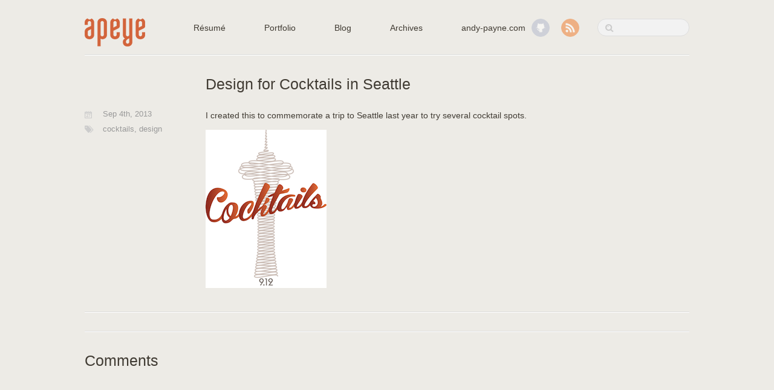

--- FILE ---
content_type: text/html
request_url: http://apeye.co/blog/2013/09/04/design-for-cocktails-in-seattle/
body_size: 1779
content:

<!DOCTYPE HTML>
<html>
<head>
	<meta charset="utf-8">
	<title>Design for Cocktails in Seattle - apeye</title>
	<meta name="author" content="Andy Payne">

	
	<meta name="description" content="I created this to commemorate a trip to Seattle last year to try several cocktail spots. Sep 4th, 2013 cocktails, design ">
	
	<meta name="viewport" content="width=device-width, initial-scale=1, maximum-scale=1">

	<link href="/atom.xml" rel="alternate" title="apeye" type="application/atom+xml">
	<link rel="canonical" href="">
	<link href="/favicon.png" rel="shortcut icon">
	<link href="/stylesheets/screen.css" media="screen, projection" rel="stylesheet" type="text/css">
	<!--[if lt IE 9]><script src="//html5shiv.googlecode.com/svn/trunk/html5.js"></script><![endif]-->
	<script src="//ajax.googleapis.com/ajax/libs/jquery/1.7.2/jquery.min.js"></script>
	
</head>

<body>
	<header id="header" class="inner"><h1 id="site-logo"><a href="/"><img src="/images/apeye.png"></a></h1>
<!-- <h1 id="site-logo"><a href="/">apeye</a></h1> -->
<nav id="main-nav"><ul class="main">
	<li><a href="/portfolio/Resume_AndyPayne.pdf">Résumé</a></li>
	<li><a href="/portfolio">Portfolio</a></li>
	<li><a href="/">Blog</a></li>
	<li><a href="/blog/archives">Archives</a></li>
	<li><a href="http://andy-payne.com/">andy-payne.com</a></li>
</ul>
</nav>
<nav id="mobile-nav">
	<div class="alignleft menu">
		<a class="button">Menu</a>
		<div class="container"><ul class="main">
	<li><a href="/portfolio/Resume_AndyPayne.pdf">Résumé</a></li>
	<li><a href="/portfolio">Portfolio</a></li>
	<li><a href="/">Blog</a></li>
	<li><a href="/blog/archives">Archives</a></li>
	<li><a href="http://andy-payne.com/">andy-payne.com</a></li>
</ul>
</div>
	</div>
	<div class="alignright search">
		<a class="button"></a>
		<div class="container">
			<form action="http://google.com/search" method="get">
				<input type="text" name="q" results="0">
				<input type="hidden" name="q" value="site:apeye.co">
			</form>
		</div>
	</div>
</nav>
<nav id="sub-nav" class="alignright">
	<div class="social">
		
		
		
		
		<a class="github" href="https://github.com/andypayne" title="GitHub">GitHub</a>
		
    
		
		
		
		
		
		<a class="rss" href="/atom.xml" title="RSS">RSS</a>
		
	</div>
	<form class="search" action="http://google.com/search" method="get">
		<input class="alignright" type="text" name="q" results="0">
		<input type="hidden" name="q" value="site:apeye.co">
	</form>
</nav>

</header>
	
		
	
	<div id="content" class="inner"><article class="post">
	<h2 class="title">Design for Cocktails in Seattle</h2>
	<div class="entry-content"><p>I created this to commemorate a trip to Seattle last year to try several cocktail spots.</p>

<p><a href="/images/cocktails_seattle_design_l.png"><img src="/images/cocktails_seattle_design_m.png" title="Cocktails in Seattle"></a></p>
</div>


<div class="meta">
	<div class="date">








  


<time datetime="2013-09-04T21:31:00-07:00" pubdate data-updated="true">Sep 4<span>th</span>, 2013</time></div>
	<div class="tags">


	<a class='category' href='/blog/categories/cocktails/'>cocktails</a>, <a class='category' href='/blog/categories/design/'>design</a>


</div>
	
</div></article>

	<div class="share">
	<div class="addthis_toolbox addthis_default_style ">
	
	
	
	<a class="addthis_counter addthis_pill_style"></a>
	</div>
  <script type="text/javascript" src="http://s7.addthis.com/js/250/addthis_widget.js#pubid="></script>
</div>



<section id="comment">
    <h2 class="title">Comments</h2>
    <div id="disqus_thread" aria-live="polite"><noscript>Please enable JavaScript to view the <a href="http://disqus.com/?ref_noscript">comments powered by Disqus.</a></noscript>
</div>
</section>
</div>
	<footer id="footer" class="inner">Copyright &copy; 2013

    Andy Payne

</footer>
	<script src="/javascripts/slash.js"></script>
<script src="/javascripts/jquery.fancybox.pack.js"></script>
<script type="text/javascript">
(function($){
	$('.fancybox').fancybox();
})(jQuery);
</script>
 <!-- Delete or comment this line to disable Fancybox -->


<script type="text/javascript">
      var disqus_shortname = 'apeye';
      
        
        // var disqus_developer = 1;
        var disqus_identifier = 'http://apeye.co/blog/2013/09/04/design-for-cocktails-in-seattle/';
        var disqus_url = 'http://apeye.co/blog/2013/09/04/design-for-cocktails-in-seattle/';
        var disqus_script = 'embed.js';
      
    (function () {
      var dsq = document.createElement('script'); dsq.type = 'text/javascript'; dsq.async = true;
      dsq.src = 'http://' + disqus_shortname + '.disqus.com/' + disqus_script;
      (document.getElementsByTagName('head')[0] || document.getElementsByTagName('body')[0]).appendChild(dsq);
    }());
</script>





</body>
</html>

--- FILE ---
content_type: text/css
request_url: http://apeye.co/stylesheets/screen.css
body_size: 5105
content:
@font-face{font-family:'FontAwesome';src:url("/font/fontawesome-webfont.eot");src:url("/font/fontawesome-webfont.eot?#iefix") format("embedded-opentype"),url("/font/fontawesome-webfont.woff") format("woff"),url("/font/fontawesome-webfont.ttf") format("truetype"),url("/font/fontawesome-webfont.svgz#FontAwesomeRegular") format("svg"),url("/font/fontawesome-webfont.svg#FontAwesomeRegular") format("svg");font-weight:normal;font-style:normal}*{margin:0;padding:0}body{font-family:"HelveticaNeue-Light","Helvetica Neue Light","Helvetica Neue",Helvetica,Arial,sans-serif;font-weight:300;font-size:14px;background:#edebe6;color:#403b33}@media screen and (max-width: 1040px){body{margin:0 20px}}@media screen and (max-width: 600px){body{font-size:13px}}h1{font-size:1.8em}h2{font-size:1.5em}h3{font-size:1.3em}a{text-decoration:none;outline-width:0;color:#934629}.alignleft{float:left}.alignright{float:right}.clearfix{*zoom:1}.clearfix:after{content:"";display:table;clear:both}.inner{width:1000px;margin:0 auto}@media screen and (max-width: 1040px){.inner{width:100%}}.pullquote-right:before,.pullquote-left:before{padding:0;border:none;content:attr(data-pullquote);float:right;width:45%;margin:.5em 0 1em 1.5em;position:relative;top:7px;font-size:1.4em;line-height:1.45em}.pullquote-left:before{float:left;margin:.5em 1.5em 1em 0}#header{height:30px;padding:30px 0;border-bottom:1px solid #ddd;line-height:30px}@media screen and (max-width: 1040px){#header{height:auto;position:relative;padding-bottom:10px}}#header a{color:#403b33;-webkit-transition:color 0.3s;-moz-transition:color 0.3s;-o-transition:color 0.3s;transition:color 0.3s}#header a:hover{color:#934629}#header h1{float:left;font-weight:300;font-size:30px}@media screen and (max-width: 1040px){#header h1{float:none}}#main-nav{float:left;margin-left:30px}@media screen and (max-width: 1040px){#main-nav{float:none;margin-left:0;margin-top:15px}}@media screen and (max-width: 600px){#main-nav>ul{display:none}}#main-nav>ul>li{margin-left:50px;display:-moz-inline-stack;display:inline-block;vertical-align:middle;*vertical-align:auto;zoom:1;*display:inline}@media screen and (max-width: 1040px){#main-nav>ul>li{margin-left:0;margin-right:50px}#main-nav>ul>li:last-of-type{margin-right:0}}#main-nav>ul>li:hover>a{color:#934629}#main-nav>ul>li>a{padding:38px 0;margin-top:-38px}#main-nav>ul>li>a:after{content:"\f078";color:#ccc;font:12px FontAwesome;padding-left:10px}#main-nav>ul>li>a:only-child:after{content:""}@media screen and (max-width: 1040px){#main-nav>ul>li>a{padding:18px 0}}#main-nav>ul ul{position:absolute;top:60px;left:-15px;z-index:10;white-space:nowrap;background:#ddd;border:1px solid #ccc;list-style:none;display:none;-webkit-box-shadow:0 4px 8px rgba(0,0,0,0.1);-moz-box-shadow:0 4px 8px rgba(0,0,0,0.1);box-shadow:0 4px 8px rgba(0,0,0,0.1);-webkit-border-radius:0 0 5px 5px;-moz-border-radius:0 0 5px 5px;-ms-border-radius:0 0 5px 5px;-o-border-radius:0 0 5px 5px;border-radius:0 0 5px 5px}@media screen and (max-width: 1040px){#main-nav>ul ul{top:40px}}#main-nav>ul ul ul{-webkit-border-radius:0 5px 5px 5px;-moz-border-radius:0 5px 5px 5px;-ms-border-radius:0 5px 5px 5px;-o-border-radius:0 5px 5px 5px;border-radius:0 5px 5px 5px}#main-nav>ul ul li{border-top:1px solid #edebe6;border-bottom:1px solid #ccc}#main-nav>ul ul li:hover{background:#d5d5d5}#main-nav>ul ul li:first-of-type{border-top:none}#main-nav>ul ul li:first-of-type ul{-webkit-border-radius:0 0 5px 5px;-moz-border-radius:0 0 5px 5px;-ms-border-radius:0 0 5px 5px;-o-border-radius:0 0 5px 5px;border-radius:0 0 5px 5px}#main-nav>ul ul li:last-of-type{border-bottom:none}#main-nav>ul ul li>a{display:block;padding:5px 15px}#main-nav>ul ul li>a:after{content:"\f054";color:#999;font:12px FontAwesome;padding-left:10px}#main-nav>ul ul li>a:hover{color:#403b33}#main-nav>ul ul li>a:only-child:after{content:""}#main-nav>ul ul ul{top:0;left:100%}#main-nav>ul li{position:relative}#main-nav>ul li:hover>ul{display:block}#main-nav select{display:none;margin-bottom:10px}@media screen and (max-width: 600px){#main-nav select{display:block}}#mobile-nav{display:none;height:37px;position:relative}@media screen and (max-width: 600px){#mobile-nav{display:block}}#mobile-nav a{display:block}#mobile-nav .button{cursor:pointer}#mobile-nav .container{display:none}#mobile-nav .menu{position:relative;width:100%}#mobile-nav .menu .button{background:#f2f2f2;border:1px solid #ddd;color:#999;padding:0 60px 0 10px;position:relative;-webkit-border-radius:5px;-moz-border-radius:5px;-ms-border-radius:5px;-o-border-radius:5px;border-radius:5px}#mobile-nav .menu .button:hover{color:#999}#mobile-nav .menu .button.on{color:#666;-webkit-border-radius:5px 5px 5px 0;-moz-border-radius:5px 5px 5px 0;-ms-border-radius:5px 5px 5px 0;-o-border-radius:5px 5px 5px 0;border-radius:5px 5px 5px 0}#mobile-nav .menu .button.on:before{content:"\f077"}#mobile-nav .menu .button:before{content:"\f078";color:#ddd;font:16px FontAwesome;line-height:30px;position:absolute;top:0;right:40px}#mobile-nav .menu .container{background:#f2f2f2;border:1px solid #ddd;border-top:none;position:absolute;top:31px;z-index:1;-webkit-border-radius:0 0 5px 5px;-moz-border-radius:0 0 5px 5px;-ms-border-radius:0 0 5px 5px;-o-border-radius:0 0 5px 5px;border-radius:0 0 5px 5px}#mobile-nav .menu .container ul{list-style:none}#mobile-nav .menu .container ul ul{margin-left:20px}#mobile-nav .menu .container a{padding:0 10px}#mobile-nav .search{position:absolute;top:0;right:0}#mobile-nav .search .button{background:#ddd;width:30px;height:30px;position:absolute;top:1px;right:-1px;-webkit-border-radius:0 5px 5px 0;-moz-border-radius:0 5px 5px 0;-ms-border-radius:0 5px 5px 0;-o-border-radius:0 5px 5px 0;border-radius:0 5px 5px 0}#mobile-nav .search .button:before{content:"\f002";color:#f2f2f2;font:20px FontAwesome;line-height:30px;position:absolute;top:0;left:7px}#mobile-nav .search .button.on{background:#ccc}#mobile-nav .search .button.on:before{content:"\f00d"}#mobile-nav .search .container{position:absolute;right:51px;z-index:1}#mobile-nav .search input[type="text"]{background:#fff;border:1px solid #ddd;border-right:none;color:#999;font:13px "HelveticaNeue-Light","Helvetica Neue Light","Helvetica Neue",Helvetica,Arial,sans-serif;height:30px;width:100%;padding:0 10px;-webkit-border-radius:5px 0 0 5px;-moz-border-radius:5px 0 0 5px;-ms-border-radius:5px 0 0 5px;-o-border-radius:5px 0 0 5px;border-radius:5px 0 0 5px}@media screen and (max-width: 1040px){#sub-nav{position:absolute;top:30px;right:0}}@media screen and (max-width: 600px){#sub-nav{display:none}}#sub-nav .search{float:left;margin-top:1px;position:relative}@media screen and (max-width: 1040px){#sub-nav .search{float:none;margin-top:15px}}#sub-nav .search:before{content:"\f002";color:#ccc;font:18px FontAwesome;line-height:30px;position:absolute;top:0;right:125px}#sub-nav .search input[type="text"]{background:#f2f2f2;color:#999;border:1px solid #ddd;font:13px "HelveticaNeue-Light","Helvetica Neue Light","Helvetica Neue",Helvetica,Arial,sans-serif;padding:6px 15px 6px 35px;width:100px;-webkit-transition:0.3s;-moz-transition:0.3s;-o-transition:0.3s;transition:0.3s;-webkit-border-radius:15px;-moz-border-radius:15px;-ms-border-radius:15px;-o-border-radius:15px;border-radius:15px}#sub-nav .search input[type="text"]:focus,#sub-nav .search input[type="text"]:active{background:#fff;border-top:1px solid #ccc;color:#403b33;outline:none}#sub-nav .social{float:left;margin-right:15px}@media screen and (max-width: 1040px){#sub-nav .social{float:none;margin-right:0}#sub-nav .social a:last-of-type{margin-right:0}}#sub-nav .social a{-webkit-border-radius:50%;-moz-border-radius:50%;-ms-border-radius:50%;-o-border-radius:50%;border-radius:50%;display:-moz-inline-stack;display:inline-block;vertical-align:middle;*vertical-align:auto;zoom:1;*display:inline;text-indent:-9999px;margin-right:15px;opacity:0.5;width:28px;height:28px;-webkit-transition:0.3s;-moz-transition:0.3s;-o-transition:0.3s;transition:0.3s}#sub-nav .social a:hover{opacity:1}#sub-nav .social a.facebook{background:url('/images/social/facebook.png?1357406767') center no-repeat #3b5998;border:1px solid #3B5998}#sub-nav .social a.facebook:hover{border:1px solid #2d4373}#sub-nav .social a.google{background:url('/images/social/google.png?1357406767') center no-repeat #c83d20;border:1px solid #C83D20}#sub-nav .social a.google:hover{border:1px solid #9c3019}#sub-nav .social a.twitter{background:url('/images/social/twitter.png?1357406767') center no-repeat #55cff8;border:1px solid #55CFF8}#sub-nav .social a.twitter:hover{border:1px solid #24c1f6}#sub-nav .social a.github{background:url('/images/social/github.png?1357406767') center no-repeat #afb6ca;border:1px solid #afb6ca}#sub-nav .social a.github:hover{border:1px solid #909ab6}#sub-nav .social a.coderwall{background:url('/images/social/coderwall.png?1357406767') center no-repeat #3a729f;border:1px solid #3a729f}#sub-nav .social a.coderwall:hover{border:1px solid #2c577a}#sub-nav .social a.pinboard{background:url('/images/social/pinboard.png?1357406767') center no-repeat #0066c8;border:1px solid #3a729f}#sub-nav .social a.pinboard:hover{border:1px solid #0052cc}#sub-nav .social a.linkedin{background:url('/images/social/linkedin.png?1357406767') center no-repeat #005a87;border:1px solid #005A87}#sub-nav .social a.linkedin:hover{border:1px solid #003854}#sub-nav .social a.pinterest{background:url('/images/social/pinterest.png?1357406767') center no-repeat #be4037;border:1px solid #be4037}#sub-nav .social a.pinterest:hover{border:1px solid #96332c}#sub-nav .social a.delicious{background:url('/images/social/delicious.png?1357406767') center no-repeat #3271cb;border:1px solid #3271cb}#sub-nav .social a.delicious:hover{border:1px solid #285aa2}#sub-nav .social a.rss{background:url('/images/social/rss.png?1357406767') center no-repeat #ef7522;border:1px solid #EF7522}#sub-nav .social a.rss:hover{border:1px solid #cf5d0f}#pagenavi{padding:20px 0;height:20px;line-height:20px;position:relative;border-top:1px solid #fff;border-bottom:1px solid #ddd}#pagenavi a:hover{text-decoration:underline}#pagenavi .prev,#pagenavi .next{position:absolute}#pagenavi .prev{padding-left:30px;left:0}#pagenavi .prev:before{content:"\f060";font:1.3em FontAwesome;position:absolute;left:0}#pagenavi .next{padding-right:30px;right:0}#pagenavi .next:before{content:"\f061";font:1.3em FontAwesome;position:absolute;right:0}#pagenavi .center{text-align:center;width:100%;display:block}@media screen and (max-width: 400px){#pagenavi .center{display:none}}article{border-bottom:1px solid #ddd;border-top:1px solid #fff;padding:30px 0;position:relative}@media screen and (max-width: 800px){article{padding-bottom:15px}}@media screen and (max-width: 600px){article{padding:15px 0}}article h2.title{font-size:1.8em;font-weight:300;line-height:35px;margin-bottom:20px}article h2.title a{color:#403b33}article .entry-content{line-height:2;text-align:justify}article .entry-content a:hover{text-decoration:underline}article .entry-content .more-link{display:block;margin-top:16px;padding-left:30px;position:relative}article .entry-content .more-link:before{content:"\f061";font:1.3em FontAwesome;line-height:1.6em;position:absolute;left:0}article .entry-content p,article .entry-content blockquote,article .entry-content ul,article .entry-content ol,article .entry-content dl,article .entry-content table,article .entry-content iframe,article .entry-content h1,article .entry-content h2,article .entry-content h3,article .entry-content h4,article .entry-content h5,article .entry-content h6,article .entry-content .video-container{margin-top:10px}article .entry-content ul,article .entry-content ol,article .entry-content dl{margin-left:20px}article .entry-content ul ul,article .entry-content ul ol,article .entry-content ul dl,article .entry-content ol ul,article .entry-content ol ol,article .entry-content ol dl,article .entry-content dl ul,article .entry-content dl ol,article .entry-content dl dl{margin-top:0}article .entry-content strong{font-weight:bold}article .entry-content em{font-style:italic}article .entry-content p{margin-top:10px}article .entry-content h2{font-weight:300;border-bottom:1px solid #ddd;position:relative}article .entry-content h2:before{content:"";position:absolute;bottom:-2px;border-bottom:1px solid #fff;width:100%}article .entry-content img,article .entry-content video{max-width:100%;height:auto}article .entry-content blockquote{background:#ddd;border-left:5px solid #ccc;padding:15px 20px;margin-top:10px}article .entry-content blockquote>p:first-of-type{margin-top:0}article .entry-content iframe{border:none}article .entry-content table{background:#ddd;border:1px solid #ccc;border-spacing:0;margin-top:10px}article .entry-content table th{background:#ccc;padding:0 15px}article .entry-content table td{text-align:center}article .entry-content table tr:nth-of-type(2n){background:#d5d5d5}article .entry-content .caption{display:block;font-size:0.9em;color:#999;padding-left:25px;position:relative}article .entry-content .caption:before{content:"\f040";color:#ccc;font:1.3em FontAwesome;line-height:1.6em;position:absolute;left:0}article .entry-content .video-container{position:relative;padding-bottom:56.25%;padding-top:30px;height:0;overflow:hidden}article .entry-content .video-container iframe,article .entry-content .video-container object,article .entry-content .video-container embed{position:absolute;top:0;left:0;width:100%;height:100%;margin-top:0}.share{padding:15px 0;border-top:1px solid #fff;border-bottom:1px solid #ddd}.post h2.title,.post .entry-content{margin-left:200px}@media screen and (max-width: 800px){.post h2.title,.post .entry-content{margin-left:0}}.post .meta{position:absolute;top:85px;line-height:2;font-size:0.9em;color:#999;width:170px}@media screen and (max-width: 800px){.post .meta{margin-top:15px;position:static;width:auto}}.post .meta a{color:#999;-webkit-transition:0.3s;-moz-transition:0.3s;-o-transition:0.3s;transition:0.3s}.post .meta a:hover{color:#403b33}.post .meta .date,.post .meta .tags,.post .meta .comments{padding-left:30px;position:relative}.post .meta .date:before,.post .meta .tags:before,.post .meta .comments:before{color:#ccc;font:1.3em FontAwesome;line-height:1.6em;position:absolute;left:0}@media screen and (max-width: 800px){.post .meta .date,.post .meta .tags,.post .meta .comments{display:-moz-inline-stack;display:inline-block;vertical-align:middle;*vertical-align:auto;zoom:1;*display:inline;margin-right:30px}}.post .meta .date:before{content:"\f073"}.post .meta .tags:before{content:"\f02c"}.post .meta .comments:before{content:"\f075"}.archives{position:relative}.archives:last-of-type:before{content:"";position:absolute;bottom:0;width:200px;border-top:1px solid #ddd}.archives .year{line-height:35px;width:200px;position:absolute;top:0;padding-top:15px;border-top:1px solid #fff}.archives .year:before{content:"";position:absolute;top:-2px;width:100%;border-top:1px solid #ddd}@media screen and (max-width: 600px){.archives .year{position:relative;width:100%}}.archives article{margin-left:200px;padding:15px 0}@media screen and (max-width: 600px){.archives article{margin-left:0}.archives article:first-of-type{border-top:none;padding-top:30px}}.archives article .title{margin-bottom:0}.archives article .meta{color:#999;font-size:0.9em;line-height:2;margin-top:15px}@media screen and (max-width: 600px){.archives article .meta{display:none}}.archives article .meta span{margin-right:30px;display:-moz-inline-stack;display:inline-block;vertical-align:middle;*vertical-align:auto;zoom:1;*display:inline}.archives article .meta span:before{color:#ccc;font:1.3em FontAwesome;padding-right:10px}.archives article .meta a{color:#999;-webkit-transition:0.3s;-moz-transition:0.3s;-o-transition:0.3s;transition:0.3s}.archives article .meta a:hover{color:#403b33}.archives article .meta .date:before{content:"\f073"}.archives article .meta .tags:before{content:"\f02c"}.archives article .meta .comments:before{content:"\f075"}#comment{padding:30px 0;border-top:1px solid #fff;border-bottom:1px solid #ddd}#comment h2.title{font-size:25px;font-weight:300;line-height:35px;margin-bottom:20px}footer{padding:15px 0;border-top:1px solid #fff;text-align:center;font-size:0.9em}article code,article pre{background:#ddd;border:1px solid #ccc;font-family:Menlo,Monaco,"Andale Mono","lucida console","Courier New",monospace}article code{font-size:0.9em;padding:1px 3px;margin:0 3px;-webkit-border-radius:5px;-moz-border-radius:5px;-ms-border-radius:5px;-o-border-radius:5px;border-radius:5px}article pre{font-size:1/0.9em;line-height:1.5;margin-top:10px;padding:5px 15px;overflow-x:auto;-webkit-border-radius:5px;-moz-border-radius:5px;-ms-border-radius:5px;-o-border-radius:5px;border-radius:5px}article pre code{background:none;border:none;padding:0;margin:0;-webkit-border-radius:0;-moz-border-radius:0;-ms-border-radius:0;-o-border-radius:0;border-radius:0}figure.code{background:#ddd;border:1px solid #ccc;margin-top:10px;padding:5px 15px;-webkit-border-radius:5px;-moz-border-radius:5px;-ms-border-radius:5px;-o-border-radius:5px;border-radius:5px}figure.code figcaption{font-size:0.9em;position:relative}figure.code figcaption span{margin:-5px -15px 0;padding:5px 15px;display:block;background:-webkit-gradient(linear, 50% 0%, 50% 100%, color-stop(0%, #cccccc), color-stop(100%, #dddddd));background:-webkit-linear-gradient(top, #cccccc,#dddddd);background:-moz-linear-gradient(top, #cccccc,#dddddd);background:-o-linear-gradient(top, #cccccc,#dddddd);background:linear-gradient(top, #cccccc,#dddddd)}figure.code figcaption span:empty{display:none}figure.code figcaption a{position:absolute;top:5px;right:0}figure.code code,figure.code pre{background:none;border:none;padding:0;margin:0;-webkit-border-radius:0;-moz-border-radius:0;-ms-border-radius:0;-o-border-radius:0;border-radius:0}figure.code .highlight{overflow-x:auto}figure.code .line-numbers{border-right:1px solid #ccc;font-family:Menlo,Monaco,"Andale Mono","lucida console","Courier New",monospace;padding-right:15px;text-align:right}figure.code table{border:none;text-align:left;margin-top:0}figure.code table td{text-align:left}figure.code td.code{width:100%;padding-left:15px;overflow-x:auto}.entry-content .gist{background:#ddd;color:#403b33;padding:30px 15px 5px;margin-top:10px;border:1px solid #ccc;position:relative;overflow:hidden;-webkit-border-radius:5px;-moz-border-radius:5px;-ms-border-radius:5px;-o-border-radius:5px;border-radius:5px}.entry-content .gist .gist-file{margin:0}.entry-content .gist .gist-file .gist-data{background:none;border:none}.entry-content .gist .gist-file .gist-data pre{font:0.9em Menlo,Monaco,"Andale Mono","lucida console","Courier New",monospace;line-height:1.5}.entry-content .gist .gist-file .gist-meta{font:300 0.9em "HelveticaNeue-Light","Helvetica Neue Light","Helvetica Neue",Helvetica,Arial,sans-serif;line-height:1.5;margin:0 -16px -6px;padding:5px 15px;background:-webkit-gradient(linear, 50% 0%, 50% 100%, color-stop(0%, #dddddd), color-stop(100%, #cccccc));background:-webkit-linear-gradient(top, #dddddd,#cccccc);background:-moz-linear-gradient(top, #dddddd,#cccccc);background:-o-linear-gradient(top, #dddddd,#cccccc);background:linear-gradient(top, #dddddd,#cccccc)}.entry-content .gist .gist-file .gist-meta a{color:#934629}.entry-content .gist .gist-file .gist-meta a:first-of-type{position:absolute;top:5px;right:15px;z-index:1}.entry-content .gist .gist-file .gist-meta a:nth-of-type(2){position:absolute;top:0;left:0;padding:5px 15px;width:100%;background:-webkit-gradient(linear, 50% 0%, 50% 100%, color-stop(0%, #cccccc), color-stop(100%, #dddddd));background:-webkit-linear-gradient(top, #cccccc,#dddddd);background:-moz-linear-gradient(top, #cccccc,#dddddd);background:-o-linear-gradient(top, #cccccc,#dddddd);background:linear-gradient(top, #cccccc,#dddddd)}figure.code .c,.gist-highlight .c{color:#93a1a1 !important;font-style:italic !important}figure.code .cm,.gist-highlight .cm{color:#93a1a1 !important;font-style:italic !important}figure.code .cp,.gist-highlight .cp{color:#93a1a1 !important;font-style:italic !important}figure.code .c1,.gist-highlight .c1{color:#93a1a1 !important;font-style:italic !important}figure.code .cs,.gist-highlight .cs{color:#93a1a1 !important;font-weight:bold !important;font-style:italic !important}figure.code .err,.gist-highlight .err{color:#dc322f !important;background:none !important}figure.code .k,.gist-highlight .k{color:#cb4b16 !important}figure.code .o,.gist-highlight .o{color:#586e75 !important;font-weight:bold !important}figure.code .p,.gist-highlight .p{color:#586e75 !important}figure.code .ow,.gist-highlight .ow{color:#2aa198 !important;font-weight:bold !important}figure.code .gd,.gist-highlight .gd{color:#586e75 !important;background-color:#f4c5b6 !important;display:inline-block}figure.code .gd .x,.gist-highlight .gd .x{color:#586e75 !important;background-color:#f1b1a4 !important;display:inline-block}figure.code .ge,.gist-highlight .ge{color:#586e75 !important;font-style:italic !important}figure.code .gh,.gist-highlight .gh{color:#93a1a1 !important}figure.code .gi,.gist-highlight .gi{color:#586e75 !important;background-color:#e5e3b5 !important;display:inline-block}figure.code .gi .x,.gist-highlight .gi .x{color:#586e75 !important;background-color:#cdd088 !important;display:inline-block}figure.code .gs,.gist-highlight .gs{color:#586e75 !important;font-weight:bold !important}figure.code .gu,.gist-highlight .gu{color:#6c71c4 !important}figure.code .kc,.gist-highlight .kc{color:#859900 !important;font-weight:bold !important}figure.code .kd,.gist-highlight .kd{color:#268bd2 !important}figure.code .kp,.gist-highlight .kp{color:#cb4b16 !important;font-weight:bold !important}figure.code .kr,.gist-highlight .kr{color:#d33682 !important;font-weight:bold !important}figure.code .kt,.gist-highlight .kt{color:#2aa198 !important}figure.code .n,.gist-highlight .n{color:#268bd2 !important}figure.code .na,.gist-highlight .na{color:#268bd2 !important}figure.code .nb,.gist-highlight .nb{color:#859900 !important}figure.code .nc,.gist-highlight .nc{color:#d33682 !important}figure.code .no,.gist-highlight .no{color:#b58900 !important}figure.code .nl,.gist-highlight .nl{color:#859900 !important}figure.code .ne,.gist-highlight .ne{color:#268bd2 !important;font-weight:bold !important}figure.code .nf,.gist-highlight .nf{color:#268bd2 !important;font-weight:bold !important}figure.code .nn,.gist-highlight .nn{color:#b58900 !important}figure.code .nt,.gist-highlight .nt{color:#268bd2 !important;font-weight:bold !important}figure.code .nx,.gist-highlight .nx{color:#b58900 !important}figure.code .vg,.gist-highlight .vg{color:#268bd2 !important}figure.code .vi,.gist-highlight .vi{color:#268bd2 !important}figure.code .nv,.gist-highlight .nv{color:#268bd2 !important}figure.code .mf,.gist-highlight .mf{color:#2aa198 !important}figure.code .m,.gist-highlight .m{color:#2aa198 !important}figure.code .mh,.gist-highlight .mh{color:#2aa198 !important}figure.code .mi,.gist-highlight .mi{color:#2aa198 !important}figure.code .s,.gist-highlight .s{color:#2aa198 !important}figure.code .sd,.gist-highlight .sd{color:#2aa198 !important}figure.code .s2,.gist-highlight .s2{color:#2aa198 !important}figure.code .se,.gist-highlight .se{color:#dc322f !important}figure.code .si,.gist-highlight .si{color:#268bd2 !important}figure.code .sr,.gist-highlight .sr{color:#2aa198 !important}figure.code .s1,.gist-highlight .s1{color:#2aa198 !important}#banner{color:#999;padding:30px 0;line-height:30px;text-align:center;position:relative;display:none;border-top:1px solid #fff;border-bottom:1px solid #ddd}#banner:hover a{color:#934629}#banner a{color:#999;-webkit-transition:0.3s;-moz-transition:0.3s;-o-transition:0.3s;transition:0.3s}#banner a:hover{text-decoration:underline}#banner small{position:absolute;right:0;bottom:0}#banner .loading{background:url('/images/loading_pacman.gif?1357406767') center no-repeat;text-indent:-9999px}#banner .container{height:30px;overflow:hidden;position:relative;display:none}#banner .container .feed{list-style:none;position:absolute;top:0;width:100%}#banner .container .feed li{position:relative}#banner .container .feed li small{position:absolute;right:0}/* fancyBox v2.0.6 fancyapps.com | fancyapps.com/fancybox/#license */.fancybox-tmp iframe,.fancybox-tmp object{vertical-align:top;padding:0;margin:0}.fancybox-wrap{position:absolute;top:0;left:0;z-index:8020}.fancybox-skin{position:relative;padding:0;margin:0;background:#f9f9f9;color:#444;text-shadow:none;-webkit-border-radius:4px;-moz-border-radius:4px;-ms-border-radius:4px;-o-border-radius:4px;border-radius:4px}.fancybox-opened{z-index:8030}.fancybox-opened .fancybox-skin{-webkit-box-shadow:0 10px 25px rgba(0,0,0,0.5);-moz-box-shadow:0 10px 25px rgba(0,0,0,0.5);box-shadow:0 10px 25px rgba(0,0,0,0.5)}.fancybox-outer,.fancybox-inner{padding:0;margin:0;position:relative;outline:none}.fancybox-inner{overflow:hidden}.fancybox-type-iframe .fancybox-inner{-webkit-overflow-scrolling:touch}.fancybox-error{color:#444;font:14px/20px "Helvetica Neue",Helvetica,Arial,sans-serif;margin:0;padding:10px}.fancybox-image,.fancybox-iframe{display:block;width:100%;height:100%;border:0;padding:0;margin:0;vertical-align:top}.fancybox-image{max-width:100%;max-height:100%}#fancybox-loading,.fancybox-close,.fancybox-prev span,.fancybox-next span{background-image:url('/images/fancybox/fancybox_sprite.png?1357406767')}#fancybox-loading{position:fixed;top:50%;left:50%;margin-top:-22px;margin-left:-22px;background-position:0 -108px;opacity:0.8;cursor:pointer;z-index:8020}#fancybox-loading div{width:44px;height:44px;background:url('/images/fancybox/fancybox_loading.gif?1357406767') center center no-repeat}.fancybox-close{position:absolute;top:-18px;right:-18px;width:36px;height:36px;cursor:pointer;z-index:8040}.fancybox-nav{position:absolute;top:0;width:40%;height:100%;cursor:pointer;background:transparent url('/images/fancybox/blank.gif?1357406767');-webkit-tap-highlight-color:rgba(0,0,0,0);z-index:8040}.fancybox-prev{left:0}.fancybox-next{right:0}.fancybox-nav span{position:absolute;top:50%;width:36px;height:34px;margin-top:-18px;cursor:pointer;z-index:8040;visibility:hidden}.fancybox-prev span{left:20px;background-position:0 -36px}.fancybox-next span{right:20px;background-position:0 -72px}.fancybox-nav:hover span{visibility:visible}.fancybox-tmp{position:absolute;top:-9999px;left:-9999px;padding:0;overflow:visible;visibility:hidden}#fancybox-overlay{position:absolute;top:0;left:0;overflow:hidden;display:none;z-index:8010;background:#000}#fancybox-overlay.overlay-fixed{position:fixed;bottom:0;right:0}.fancybox-title{visibility:hidden;font:normal 13px/20px "Helvetica Neue",Helvetica,Arial,sans-serif;position:relative;text-shadow:none;z-index:8050}.fancybox-opened .fancybox-title{visibility:visible}.fancybox-title-float-wrap{position:absolute;bottom:0;right:50%;margin-bottom:-35px;z-index:8030;text-align:center}.fancybox-title-float-wrap .child{display:inline-block;margin-right:-100%;padding:2px 20px;background:transparent;background:rgba(0,0,0,0.8);text-shadow:0 1px 2px #222;color:#FFF;font-weight:bold;line-height:24px;white-space:nowrap;-webkit-border-radius:15px;-moz-border-radius:15px;-ms-border-radius:15px;-o-border-radius:15px;border-radius:15px}.fancybox-title-outside-wrap{position:relative;margin-top:10px;color:#fff}.fancybox-title-inside-wrap{margin-top:10px}.fancybox-title-over-wrap{position:absolute;bottom:0;left:0;color:#fff;padding:10px;background:#000;background:rgba(0,0,0,0.8)}
